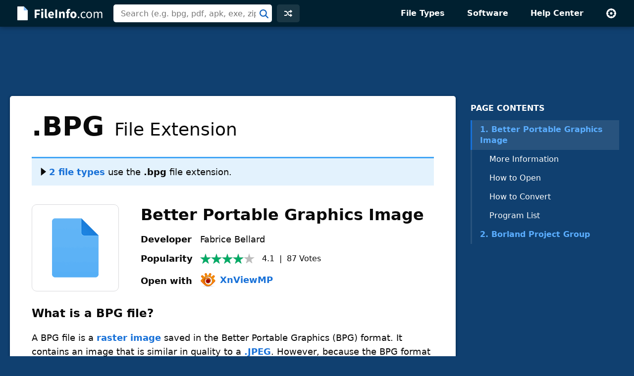

--- FILE ---
content_type: text/html; charset=UTF-8
request_url: https://fileinfo.com/extension/bpg
body_size: 7366
content:
<!doctype html>
<html lang="en">
<head>
<title>BPG File - What is a .bpg file and how do I open it?</title>
<link rel="canonical" href="https://fileinfo.com/extension/bpg">
<meta name="description" content="Learn about .BPG files and view a list of programs that open them.">
<meta name="keywords" content="bpg, file, extension, format, Better Portable Graphics Image, raster image, open, information">
<meta name="robots" content="max-image-preview:large">
<meta property="og:title" content=".BPG File Extension - How to open .bpg files">
<meta property="og:description" content="Verified information about the .bpg file format and a list of apps that open .bpg files.">
<meta property="og:image" content="https://fileinfo.com/img/ss/xl/bpg_9820.png">
<meta property="og:url" content="https://fileinfo.com/extension/bpg">
<meta property="og:site_name" content="FileInfo.com">
<meta property="og:type" content="website">
<meta charset="utf-8">
<meta name="viewport" content="width=device-width, initial-scale=1">
<link rel="preconnect" href="https://www.google-analytics.com">
<link rel="preconnect" href="https://www.googletagservices.com">
<link rel="stylesheet" href="https://fileinfo.com/css/fi.css" media="screen, print">
<link rel="icon" href="/svg/favicon.svg">
<script>window.dataLayer=window.dataLayer||[];function gtag(){dataLayer.push(arguments)}gtag('consent','default',{'ad_storage':'granted','ad_user_data':'granted','ad_personalization':'granted','analytics_storage':'granted'});gtag('consent','default',{'ad_storage':'denied','ad_user_data':'denied','ad_personalization':'denied','region':["NO","DE","FI","BE","PT","BG","DK","LT","LU","LV","HR","FR","HU","SE","SI","MC","SK","MF","SM","YT","IE","GF","EE","MQ","MT","GP","IS","GR","IT","ES","AT","RE","CY","CZ","AX","PL","RO","LI","NL"]})</script>
<script async src="https://www.googletagmanager.com/gtag/js?id=G-LLQNVLKP34"></script>
<script>window.dataLayer=window.dataLayer||[];function gtag(){dataLayer.push(arguments)}gtag('js',new Date());gtag('config','G-LLQNVLKP34')</script>
<script>for(var ca=document.cookie.split("; "),i=0;i<ca.length;i++){var c=ca[i];if(-1!=c.indexOf("fi_theme=")){var theme=c.substring(9,c.length),html=document.getElementsByTagName("html")[0];html.classList.add("theme-"+theme),USERTHEME=theme;}else-1!=c.indexOf("fi_size=")&&(USERSIZE=c.substring(8,c.length))}var cvJS,ua=navigator.userAgent;(-1<ua.indexOf("MSIE")||-1<ua.indexOf("Trident"))&&((cvJS=document.createElement("script")).src="/js/css_vars.js",cvJS.setAttribute("onload","cssVars()"),document.head.appendChild(cvJS));</script>
<script async src="https://securepubads.g.doubleclick.net/tag/js/gpt.js"></script>
<script async src="https://pagead2.googlesyndication.com/pagead/js/adsbygoogle.js?client=ca-pub-0087137714961591" crossorigin="anonymous"></script>
<script>const adVars = {"gamPageUrl":"\/extension\/bpg","sizes":{"tlb":[[970,90],[728,90],[468,60],[320,100]],"lb":[[728,90],[468,60],[320,100]],"lbf":[[728,90],[468,60],[320,100],[320,50],"fluid"],"ss":[[300,600],[160,600],[728,90],[468,60],[320,100]]},"mappings":{"tlb":{"[985, 0]":[[970,90],[728,90],[468,60],[320,100]],"[743, 0]":[[728,90],[468,60],[320,100]],"[0, 0]":[[320,100],[320,50]]},"lb":{"[827, 0]":[[728,90],[468,60],[320,100]],"[513, 0]":[[468,60],[320,100]],"[0, 0]":[[320,100]]},"lbf":{"[827, 0]":[[728,90],[468,60],[320,100],[320,50],"fluid"],"[513, 0]":[[468,60],[320,100],[320,50],"fluid"],"[0, 0]":[[320,100],[320,50],"fluid"]},"ss":{"[1025, 1100]":[[300,600],[160,600],[300,250]],"[1025, 0]":[[300,250],[320,100]],"[743, 0]":[[728,90],[468,60],[320,100]],"[483, 0]":[[468,60],[320,100]],"[0, 0]":[[320,100]]}},"slots":[{"id":"1589910687980","name":"fi_tlb_2020","sizes":"tlb","mapping":"tlb"},{"id":"1695406251416","name":"fi_elb0_2023","sizes":"lbf","mapping":"lbf"},{"id":"1589912704162","name":"fi_elb_2020","sizes":"lb","mapping":"lb"},{"id":"1589922359625","name":"fi_ess_2020","sizes":"ss","mapping":"ss"}]};</script>
<script>window.googletag=window.googletag||{cmd:[]};defineAdSlots();initializeAds();displayAds();function defineAdSlots(){adVars.slots.forEach(slot=>{const sizes=adVars.sizes[slot.sizes];googletag.cmd.push(function(){const sizeMapping=googletag.sizeMapping();const mappings=adVars.mappings[slot.mapping];Object.entries(mappings).forEach(([viewport,sizes])=>{const viewportArray=JSON.parse(viewport);sizeMapping.addSize(viewportArray,sizes)});const builtMapping=sizeMapping.build();googletag.defineSlot(`/1009901/${slot.name}`,sizes,`div-gpt-ad-${slot.id}-0`).defineSizeMapping(builtMapping).addService(googletag.pubads())})})}function initializeAds(){googletag.cmd.push(function(){googletag.pubads().enableSingleRequest();googletag.enableServices()})}function displayAds(){adVars.slots.forEach(slot=>{googletag.cmd.push(function(){googletag.display(`div-gpt-ad-${slot.id}-0`)})})}</script><script type="application/ld+json">
{"@context":"http://schema.org","@type":"Article","name":"BPG File Extension","alternateName":"Better Portable Graphics Image","headline":"What is a .bpg file and how do I open it?","description":"A BPG file is a raster image saved in the Better Portable Graphics (BPG) format. It contains an image that is similar in quality to a .JPEG. However, because the BPG format uses more efficient file compression, BPG images typically have smaller file sizes than similar-quality JPEGs.","url":"https://fileinfo.com/extension/bpg","keywords":"bpg, file, extension, format, Better Portable Graphics Image, raster image, open, information","dateCreated":"2014-12-29","datePublished":"2014-12-29","dateModified":"2023-02-27","copyrightHolder":{"@type":"Organization","name":"Sharpened Productions"},"publisher":{"@type":"Organization","name":"FileInfo.com","url":"https://fileinfo.com/","logo":"https://fileinfo.com/img/main/fileinfo_com.png"},"locationCreated":{"@type":"Place","name":"United States"},"inLanguage":"en-US","mainEntityOfPage":{"@type":"WebPage","@id":"https://fileinfo.com/extension/bpg"},"image":[{"@type":"ImageObject","url":"https://fileinfo.com/img/ss/md/bpg_9820.png","width":760,"height":530,"caption":"BPG file open in XnViewMP"}],"about":{"@type":"FAQPage","mainEntity":[{"@type":"Question","name":"How do I open a .bpg file?","acceptedAnswer":{"@type":"Answer","text":"You can open a BPG file with XnViewMP (multiplatform), BPGviewer (Windows), or Simple BPG Image viewer (multiplatform)."}},{"@type":"Question","name":"How do I convert a .bpg file?","acceptedAnswer":{"@type":"Answer","text":"You can use XnViewMP to convert BPG files to many other image formats, including:"}}]}}
</script>
</head>
<body class="ext">
<div id="full">
<header id="siteheader">
<div class="content">
<a href="#main" class="visuallyhidden">Skip to main content</a>
<a href="/" class="logo"><img src="/svg/logo.svg" alt="FileInfo.com" width="174" height="34"></a>
<div class="siteheader-middle">
<div class="searchwrapper collapsed">
<form id="search" class="search" action="/search" method="post">
<div class='autocomplete' role='combobox' aria-expanded='false' aria-owns='autocomplete-results'>
<input type="text" id="term" name="term" placeholder="Search (e.g. bpg, pdf, apk, exe, zip)" aria-label="Search (e.g. psd, docx, exe, jpg, zip)" autocomplete="off" class='autocomplete-input term' aria-autocomplete='both' aria-controls='autocomplete-results'>
<button id="searchsubmit" class="searchsubmit"></button>
</div>
<ul id='autocomplete-results' class='autocomplete-results hidden' aria-label='Search'>
</ul>
</form>
</div>
<a href="/random" class="headerbutton random" id="random"><img src="/svg/random.svg" alt="random" width="16" height="16"></a>
<button id="searchtoggle"><img src="/svg/search-white.svg" alt="search" width="18" height="18"></button>
</div>
<div class="siteheader-right">
<button id="menuopen"><img src="/svg/menu.svg" alt="open menu" width="18" height="14"></button>
<nav id="sitemenu" class="collapsed">
<button id="menuclose"><img src="/svg/close.svg" alt="close menu" width="14" height="14"></button>
<ul>
<li><a href="/filetypes/">File Types</a></li>
<li><a href="/apps/">Software</a></li>
<li><a href="/help/">Help Center</a></li>
<li class="mobile"><a href="/random">Random Extension</a></li>
<li class="settings">
<button id="settings"><img src="/svg/settings.svg" alt="settings" width="22" height="22"></button>
<div class="settingsmenu">
<fieldset>
<legend>Theme</legend>
<input id="theme-default" value="default" type="radio" name="theme"  checked>
<label for="theme-default">Light</label>
<input id="theme-dark" value="dark" type="radio" name="theme" >
<label for="theme-dark">Dark</label>
<input id="theme-hc" value="hc" type="radio" name="theme" >
<label for="theme-hc">High Contrast</label>
</fieldset>
<div class="fontsizewrapper"><label for="fontsize">Font Size<input type="range" id="fontsize" name="fontsize" min="14" max="26" step="2" value="18"></label><span class="currentsize">18</span></div>
<button id="resetsettings">Reset</button>
</div>
</li>
</ul>
</nav>
</div>
</div>
</header>
<main>
<div class="adTopLB">
<div id="div-gpt-ad-1589910687980-0">
</div>
</div>
<div id="main">
<div id="left">
<nav class="filetype_nav collapsed longnav">
<div class="navtop">
<span class="navtitle">PAGE CONTENTS</span>
<button class="jumpnavtoggle">
<span class="visuallyhidden">Page Contents Menu</span>
<svg height="18" viewBox="0 0 32 32" width="18" xmlns="http://www.w3.org/2000/svg"><path clip-rule="evenodd" d="m4.93934 10.9393c.58579-.5857 1.53553-.5857 2.12132 0l8.93934 8.9394 8.9393-8.9394c.5858-.5857 1.5356-.5857 2.1214 0 .5857.5858.5857 1.5356 0 2.1214l-10 10c-.5858.5857-1.5356.5857-2.1214 0l-9.99996-10c-.58579-.5858-.58579-1.5356 0-2.1214z" fill="rgb(0,0,0)" fill-rule="evenodd"/></svg></button>
</div>
<ol class="many"><li class="ftypenav open"><a href="#better_portable_graphics_image_overview" class="ftype active"><span class="typenum">1.</span> Better Portable Graphics Image</a><ul class="subnav"><li><a href="#better_portable_graphics_image_moreinfo">More Information</a></li><li><a href="#better_portable_graphics_image_open">How to Open</a></li><li><a href="#better_portable_graphics_image_convert">How to Convert</a></li><li><a href="#better_portable_graphics_image_apps">Program List</a></li></ul><li class="ftypenav"><a href="#borland_project_group_overview" class="ftype"><span class="typenum">2.</span> Borland Project Group</a><ul class="subnav"><li><a href="#borland_project_group_moreinfo">More Information</a></li><li><a href="#borland_project_group_apps">Program List</a></li></ul></ol></nav>
<article>
<div class="extTop"><header class="extHeader card"><h1><span class="fext">.BPG</span> File&nbsp;Extension</h1><div class="multi closed">
<span class="multitop"><a href="" class="drawerToggle"><span>
<svg width="16" height="16" viewBox="0 0 9 14" xmlns="http://www.w3.org/2000/svg"><path d="m0 14 9-7-9-7z"/></svg></span>2 file types</a> use the <strong>.bpg</strong> file extension.</span>
<ul>
<li><span class='typeno'>1.</span><a href="#better_portable_graphics_image">Better Portable Graphics Image</a></li>
<li><span class='typeno'>2.</span><a href="#borland_project_group">Borland Project Group</a></li>
</ul>
</div>
</header>
<section id="better_portable_graphics_image" class="filetype card hasfooter" data-termid="9820">
<div id="better_portable_graphics_image_overview">
<div class="entryHeader">
<div class="entryIcon" data-bg="https://fileinfo.com/img/icons/files/128/default.png" data-bg-lg="https://fileinfo.com/img/icons/files/256/default.png" title="Document Icon"></div>
<h2 class="title">Better Portable Graphics Image</h2>
<table class="headerInfo">
<tr>
<td>Developer</td>
<td>Fabrice Bellard</td>
</tr>
<tr>
<td>Popularity</td>
<td>
<div class="popularity">
<span class="rtg four"></span><span class="stats"><span class="voteavg">4.1</span> &nbsp;|&nbsp; <span class="votetotal">87</span>&nbsp;<span class="votes">Votes</span></span></div></td>
</tr>
<tr>
<td class="quickapp_label" data-label="Open with">&nbsp;</td>
<td class="quickapp_link"></td>
</tr>
</table>
</div>
<h3 id="better_portable_graphics_image_info" class="heading">What is a BPG file?</h3>
<div class="infoBox">
<p>A BPG file is a <a href="https://techterms.com/definition/raster_graphic" target="techterms">raster image</a> saved in the Better Portable Graphics (BPG) format. It contains an image that is similar in quality to a <a href="/extension/jpeg">.JPEG</a>. However, because the BPG format uses more efficient file compression, BPG images typically have smaller file sizes than similar-quality JPEGs.</p>
</div>
</div>
<section id="better_portable_graphics_image_moreinfo"><h3 class="heading">More Information</h3>
<div class="infoBox hasimg">
<div class="baguetteBox">
<figure>
<a href="https://fileinfo.com/img/ss/xl/bpg_9820.png"><img src="https://fileinfo.com/img/ss/sm/bpg_9820.png" alt="Screenshot of a .bpg file in XnViewMP" title="BPG File Screenshot" width="380" height="253" srcset="https://fileinfo.com/img/ss/md/bpg_9820.png 760w, https://fileinfo.com/img/ss/sm/bpg_9820.png 380w" sizes="(max-width: 370px) 95vw, 380px"></a>
<figcaption class="caption">BPG file open in XnViewMP</figcaption>
</figure>
</div>
<p>Developer Fabrice Bellard created the BPG file format in 2014, as a potential replacement for the JPEG format. Bellard based the BPG format's compression method on the High Efficiency Video Coding (HEVC) compression standard, which is more efficient than JPEG compression.</p>
<p>The BPG format supports:</p>
<ul>
<li>The same chroma formats as JPEG</li>
<li>8 to 14 bits per channel, providing a higher dynamic range than JPEG</li>
<li><a href="https://techterms.com/definition/lossless" target="techterms">Lossless</a> compression</li>
<li>Animated images</li>
</ul>
<p>Despite its advantages over the JPEG format, the BPG format is not widely used. However, Bellard's work on the BPG format inspired the creation of the <a href="/extension/avif">.AVIF</a> format, which also uses a video compression standard to create high-quality compressed images.</p>
</div>
</section>
<div class="adBotLB native">
<div id="div-gpt-ad-1695406251416-0">
</div>
</div>
<section id="better_portable_graphics_image_open">
<h3 class="heading">How to open a BPG file</h3>
<div class="infoBox">
<p>You can open a BPG file with <a href="/software/xnsoft/xnviewmp">XnViewMP</a> (multiplatform), BPGviewer (Windows), or Simple BPG Image viewer (multiplatform).</p>
</div>
</section>
<section id="better_portable_graphics_image_convert">
<h3 class="heading">How to convert a BPG file</h3>
<div class="infoBox">
<p>You can use <a href="/software/xnsoft/xnviewmp">XnViewMP</a> to convert BPG files to many other image formats, including:</p>
<ul>
<li> <a href="/extension/jpg">.JPG</a> - JPEG Image</li>
<li> <a href="/extension/gif">.GIF</a> - Graphical Interchange Format</li>
<li> <a href="/extension/png">.PNG</a> - Portable Network Graphic</li>
<li> <a href="/extension/tiff">.TIFF</a> - Tagged Image File Format</li>
<li> <a href="/extension/bmp">.BMP</a> - Bitmap Image</li>
<li> <a href="/extension/pcx">.PCX</a> - Paintbrush Bitmap Image</li>
<li> <a href="/extension/tga">.TGA</a> - Targa Graphic</li>
<li> <a href="/extension/jp2">.JP2</a> - JPEG 2000 Core Image</li>
<li> <a href="/extension/jxr">.JXR</a> - JPEG XR Image</li>
<li> <a href="/extension/webp">.WEBP</a> - WebP Image</li>
</ul>
<p></p>
</div>
</section>
<a href="/software/windows_file_viewer?ref=9820&b=1" class="promo" data-promo="fvp" data-ref="9820" data-ext="BPG"><span class="promotext">Open over 400 file formats with  <span class="promotitle">File Viewer Plus</span>.</span><span class="promoaction">Free Download</span></a>
<section id="better_portable_graphics_image_apps">
<div class="programsheading">
<h3 class="programsquestion">Programs that open BPG files</h3>
<div class="programsmenu">
<button class="sort">Sort</button>
<div class="sortmenu">
<div class="sortoptions">
<button class="psort" data-sort="license">Pricing</button>
<button class="psort" data-sort="program">Program Name</button>
<button class="psort" data-sort="platform">Platform</button>
</div>
<button class="sort-reset">Reset</button>
</div>
<button class="licenseheading" aria-label="pricing details"></button>
<div class="licenseinfo">
<div class="licenseinfox"><button aria-label="close" style="outline: none;">X</button></div>
</div>
</div>
</div>
<div class="programsBox infoBox">
<div class="programs" data-plat="win">
<div class="platformwrapper">
<div class="platform"><div class="platIcon" data-bg="https://fileinfo.com/img/os/windows.png" data-bg-lg="https://fileinfo.com/img/os/windows2x.png"></div>Windows</div>
<div class="apps">
<div class="app"><div class="appIcon" data-bg="https://fileinfo.com/img/icons/apps/32/xnviewmp.png" data-bg-lg="https://fileinfo.com/img/icons/apps/64/xnviewmp.png"></div><div class="appmid"><div class="program"><a href="/software/xnsoft/xnviewmp">XnViewMP</a></div><span class="license free">Free</span></div></div>
<div class="app"><div class="appIcon" data-bg="https://fileinfo.com/img/icons/apps/32/bpgviewer.png" data-bg-lg="https://fileinfo.com/img/icons/apps/64/bpgviewer.png"></div><div class="appmid"><div class="program"><a href="https://bpgviewer.sourceforge.net/" target="_blank" rel="nofollow noopener">BPGviewer</a><span class="external"></span></div><span class="license free">Free</span></div></div>
<div class="app"><div class="appIcon" data-bg="https://fileinfo.com/img/icons/apps/32/simple_bpg_image_viewer.png" data-bg-lg="https://fileinfo.com/img/icons/apps/64/simple_bpg_image_viewer.png"></div><div class="appmid"><div class="program"><a href="https://github.com/asimba/pybpgviewer" target="_blank" rel="nofollow noopener">Simple BPG Image viewer</a><span class="external"></span></div><span class="license free">Free</span></div></div>
</div>
</div>
</div>
<div class="programs" data-plat="mac">
<div class="platformwrapper">
<div class="platform"><div class="platIcon" data-bg="https://fileinfo.com/img/os/mac.png" data-bg-lg="https://fileinfo.com/img/os/mac2x.png"></div>Mac</div>
<div class="apps">
<div class="app"><div class="appIcon" data-bg="https://fileinfo.com/img/icons/apps/32/xnviewmp.png" data-bg-lg="https://fileinfo.com/img/icons/apps/64/xnviewmp.png"></div><div class="appmid"><div class="program"><a href="/software/xnsoft/xnviewmp">XnViewMP</a></div><span class="license free">Free</span></div></div>
<div class="app"><div class="appIcon" data-bg="https://fileinfo.com/img/icons/apps/32/simple_bpg_image_viewer.png" data-bg-lg="https://fileinfo.com/img/icons/apps/64/simple_bpg_image_viewer.png"></div><div class="appmid"><div class="program"><a href="https://github.com/asimba/pybpgviewer" target="_blank" rel="nofollow noopener">Simple BPG Image viewer</a><span class="external"></span></div><span class="license free">Free</span></div></div>
</div>
</div>
</div>
<div class="programs" data-plat="lin">
<div class="platformwrapper">
<div class="platform"><div class="platIcon" data-bg="https://fileinfo.com/img/os/linux.png" data-bg-lg="https://fileinfo.com/img/os/linux2x.png"></div>Linux</div>
<div class="apps">
<div class="app"><div class="appIcon" data-bg="https://fileinfo.com/img/icons/apps/32/xnviewmp.png" data-bg-lg="https://fileinfo.com/img/icons/apps/64/xnviewmp.png"></div><div class="appmid"><div class="program"><a href="/software/xnsoft/xnviewmp">XnViewMP</a></div><span class="license free">Free</span></div></div>
<div class="app"><div class="appIcon" data-bg="https://fileinfo.com/img/icons/apps/32/simple_bpg_image_viewer.png" data-bg-lg="https://fileinfo.com/img/icons/apps/64/simple_bpg_image_viewer.png"></div><div class="appmid"><div class="program"><a href="https://github.com/asimba/pybpgviewer" target="_blank" rel="nofollow noopener">Simple BPG Image viewer</a><span class="external"></span></div><span class="license free">Free</span></div></div>
</div>
</div>
</div>
</div>
</section>
<div class="adBotLB">
<div id="div-gpt-ad-1589912704162-0">
</div>
</div>
<footer class="ftfooter"><span>Category: <a href="/filetypes/raster_image">Raster Image Files</a></span><div class="upDate">Updated: February 27, 2023</div></footer></section>
</div>
<section id="borland_project_group" class="filetype card hasfooter" data-termid="1549">
<div id="borland_project_group_overview">
<div class="entryHeader">
<div class="entryIcon" data-bg="https://fileinfo.com/img/icons/files/128/default.png" data-bg-lg="https://fileinfo.com/img/icons/files/256/default.png" title="Document Icon"></div>
<h2 class="title">Borland Project Group</h2>
<table class="headerInfo">
<tr>
<td>Developer</td>
<td>Embarcadero Technologies</td>
</tr>
<tr>
<td>Popularity</td>
<td>
<div class="popularity">
<span class="rtg two"></span><span class="stats"><span class="voteavg">2.2</span> &nbsp;|&nbsp; <span class="votetotal">5</span>&nbsp;<span class="votes">Votes</span></span></div></td>
</tr>
<tr>
<td class="quickapp_label" data-label="Used by">&nbsp;</td>
<td class="quickapp_link"></td>
</tr>
</table>
</div>
<div id="borland_project_group_info" class="infoBox">
<p>Contains groups of files, called packages, that can be <a href="https://techterms.com/definition/compile" target="techterms">compiled</a> in a single batch; used for organizing files related to a specific programming project; also called a Borland Package Group.</p>
</div>
</div>
<section id="borland_project_group_apps">
<div class="programsheading">
<h3 class="programsquestion">Programs that open or reference BPG files</h3>
<div class="programsmenu">
<button class="sort">Sort</button>
<div class="sortmenu">
<div class="sortoptions">
<button class="psort" data-sort="license">Pricing</button>
<button class="psort" data-sort="program">Program Name</button>
<button class="psort" data-sort="platform">Platform</button>
</div>
<button class="sort-reset">Reset</button>
</div>
<button class="licenseheading" aria-label="pricing details"></button>
<div class="licenseinfo">
<div class="licenseinfox"><button aria-label="close" style="outline: none;">X</button></div>
</div>
</div>
</div>
<div class="programsBox infoBox">
<div class="programs" data-plat="win">
<div class="platformwrapper">
<div class="platform"><div class="platIcon" data-bg="https://fileinfo.com/img/os/windows.png" data-bg-lg="https://fileinfo.com/img/os/windows2x.png"></div>Windows</div>
<div class="apps">
<div class="app"><div class="appIcon" data-bg="https://fileinfo.com/img/icons/apps/32/embarcadero_delphi.png" data-bg-lg="https://fileinfo.com/img/icons/apps/64/embarcadero_delphi.png"></div><div class="appmid"><div class="program"><a href="/software/embarcadero/delphi">Embarcadero Delphi</a></div><span class="license trial">Free Trial</span></div></div>
</div>
</div>
</div>
</div>
</section>
<footer class="ftfooter"><span>Category: <a href="/filetypes/developer">Developer Files</a></span><div class="upDate">Updated: June 25, 2011</div></footer></section>
</article>
<div class="fileinfo card">
<h2 class="heading"><svg height="20" viewBox="0 0 20 20" width="20" xmlns="http://www.w3.org/2000/svg"><path d="m10 0c5.5228475 0 10 4.4771525 10 10s-4.4771525 10-10 10-10-4.4771525-10-10 4.4771525-10 10-10zm5.1507914 5.74076153c-.38707-.3317743-.9547571-.31591752-1.3224984.01829628l-.0875496.09016895-5.2977434 6.17879134-2.23589322-2.23510675-.09420734-.08318861c-.3922912-.30502489-.95952226-.27729535-1.32000622.08318861-.36048396.36048395-.3882135.92771505-.08318861 1.32000625l.08318861.0942073 3 3 .09209242.0815699c.382869.299536.92993804.278526 1.28870593-.0494925l.08556503-.0883928 6-7 .0757182-.10031012c.2740391-.41453005.2028866-.97796356-.1841834-1.30973785z" fill="#09aa51" fill-rule="evenodd"/></svg>
Verified by FileInfo.com</h2>
<p><a href="/help/authors">The FileInfo.com team</a> has independently researched all file formats and software programs listed on this page. Our goal is 100% accuracy and we only publish information about file types that we have verified.</p>
<p>If you would like to suggest any additions or updates to this page, <a href="/contact?form=update&ext=bpg">please let us know</a>.</p>
</div>
<div class="prevnext">
<a href="/extension/bpf">‹&nbsp;.BPF</a>
<span>&nbsp;|&nbsp;</span>
<a href="/extension/bphys">.BPHYS&nbsp;›</a>
</div>
</div>
<div id="right">
<div id="fixedside">
<div class="pagenav">
<h2>PAGE CONTENTS</h2>
<nav>
<ol class="many">
<li class="ftypenav open">
<a href="#better_portable_graphics_image_overview" class="ftype active"><span class="typenum">1.</span> Better Portable Graphics Image</a>
<ul class="subnav">
<li><a href="#better_portable_graphics_image_moreinfo">More Information</a></li>
<li><a href="#better_portable_graphics_image_open">How to Open</a></li>
<li><a href="#better_portable_graphics_image_convert">How to Convert</a></li>
<li><a href="#better_portable_graphics_image_apps">Program List</a></li>
</ul>
</li>
<li class="ftypenav">
<a href="#borland_project_group_overview" class="ftype"><span class="typenum">2.</span> Borland Project Group</a>
<ul class="subnav">
<li><a href="#borland_project_group_apps">Program List</a></li>
</ul>
</li>
</ol>
</nav>
</div>
<div class="adRightSky">
<div id="div-gpt-ad-1589922359625-0">
</div>
</div>
</div>
</div>
</div>
<script>
TYPE = "e";
extArr = new Array(); 
extArr[0] = 9820; 
extArr[1] = 1549; 
formatInfo = [{"heading":"Binary","detail":"This file is saved in a binary format, which requires a specific program to read its contents."},{"heading":"N\/A","detail":"File format categories include Binary, Text, XML, and Zip.  The format of this file type has not been determined."}]
T="bpg";C="73cd45bdaf63f467f032f2cfcb75ef8e";
</script>
</main>
<footer id="sitefooter"><a href="https://sharpened.com/" target="_blank" rel="noopener"><span class="copyright">&copy; 2026 Sharpened Productions</span></a> &nbsp;|&nbsp; <a href="/terms">Terms of Use</a> &nbsp;|&nbsp; <a href="/privacy">Privacy Policy</a> &nbsp;|&nbsp; <a href="javascript:googlefc.callbackQueue.push(googlefc.showRevocationMessage)">Privacy and Cookie Settings</a> &nbsp;|&nbsp; <a href="/about">About</a> &nbsp;|&nbsp; <a href="/contact">Contact</a></footer>
</div>
<script defer src="https://fileinfo.com/js/fi.js?v=1"></script>
<script async src="https://fundingchoicesmessages.google.com/i/pub-0087137714961591?ers=1" nonce="WQeQmShICpf9rYcBWE6D9w"></script><script nonce="WQeQmShICpf9rYcBWE6D9w">(function() {function signalGooglefcPresent() {if (!window.frames['googlefcPresent']) {if (document.body) {const iframe = document.createElement('iframe'); iframe.style = 'width: 0; height: 0; border: none; z-index: -1000; left: -1000px; top: -1000px;'; iframe.style.display = 'none'; iframe.name = 'googlefcPresent'; document.body.appendChild(iframe);} else {setTimeout(signalGooglefcPresent, 0);}}}signalGooglefcPresent();})();</script>
</body>
</html>

--- FILE ---
content_type: text/html; charset=UTF-8
request_url: https://fileinfo.com/urs
body_size: -310
content:
{"9820":{"Vote":0,"Avg":4.1493999999999999772626324556767940521240234375,"Votes":87},"1549":{"Vote":0,"Avg":2.20000000000000017763568394002504646778106689453125,"Votes":5}}

--- FILE ---
content_type: text/html; charset=UTF-8
request_url: https://fileinfo.com/lib/hit.php
body_size: -167
content:
73cd45bdaf63f467f032f2cfcb75ef8e

--- FILE ---
content_type: text/html; charset=utf-8
request_url: https://www.google.com/recaptcha/api2/aframe
body_size: 268
content:
<!DOCTYPE HTML><html><head><meta http-equiv="content-type" content="text/html; charset=UTF-8"></head><body><script nonce="QM0CB5OX9SvklPqOp2Labg">/** Anti-fraud and anti-abuse applications only. See google.com/recaptcha */ try{var clients={'sodar':'https://pagead2.googlesyndication.com/pagead/sodar?'};window.addEventListener("message",function(a){try{if(a.source===window.parent){var b=JSON.parse(a.data);var c=clients[b['id']];if(c){var d=document.createElement('img');d.src=c+b['params']+'&rc='+(localStorage.getItem("rc::a")?sessionStorage.getItem("rc::b"):"");window.document.body.appendChild(d);sessionStorage.setItem("rc::e",parseInt(sessionStorage.getItem("rc::e")||0)+1);localStorage.setItem("rc::h",'1769130632876');}}}catch(b){}});window.parent.postMessage("_grecaptcha_ready", "*");}catch(b){}</script></body></html>

--- FILE ---
content_type: application/javascript; charset=utf-8
request_url: https://fundingchoicesmessages.google.com/f/AGSKWxXjoFCgEBhQkzjISFoY-9nMXygGz02IOJIgGUgjoIjZRcEXjDpdKBaUvtV3N-Iicq_4wntbOvyBs7oBoDI5kwnL0V3P9N51JsQDXTn6ZPycITekaNHgVUppQbhtTIEJI-3uAJ5m4nF2UrYTSygg35TZgf4G5xVGX94kFer3c-iQtRqHAgQGCsi287pd/__org_ad./rotatedads1._adgebraAds_/adhandler./affiliate_show_iframe.
body_size: -1289
content:
window['45d857b7-6dd9-4a3c-8b99-062f9406cc9c'] = true;